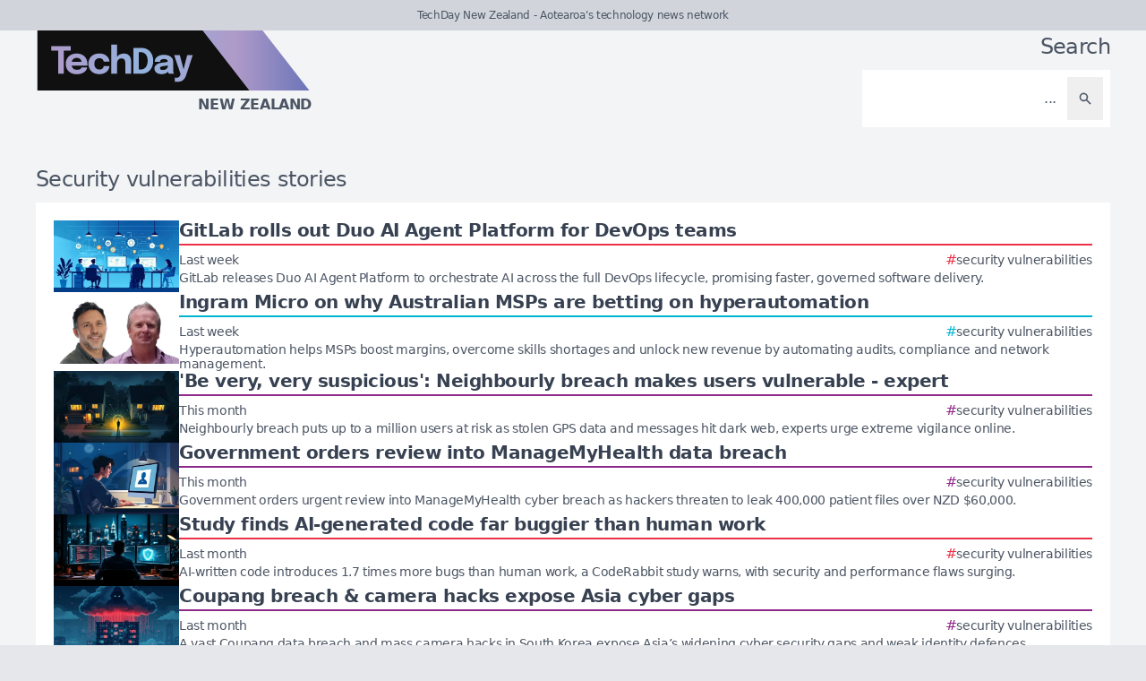

--- FILE ---
content_type: text/html; charset=utf-8
request_url: https://techday.co.nz/tag/security-vulnerabilities
body_size: 8750
content:
<!DOCTYPE html>
<html lang="en">
	<head>
		<title>Security vulnerabilities stories - TechDay New Zealand</title>
<meta charset="utf-8">
<meta name="viewport" content="width=device-width, initial-scale=1.0">
<link rel="canonical" href="https://techday.co.nz/tag/security-vulnerabilities">
<meta name="csrf-param" content="authenticity_token" />
<meta name="csrf-token" content="fqxv6cL5pmRJN9TSZbZwVPyJ3OxH1AbTf3q2kEoyyGyIJ0cdN78sk8NKGSYz73N4XnL1c0CU6JeFdxGXWiP9QQ" />

<link rel="stylesheet" href="/assets/frontend-e226a0b5.css" />
<link rel="icon" type="image/png" href="/brands/td-nz-icon-32.png" sizes="32x32" />
<link rel="icon" type="image/png" href="/brands/td-nz-icon-16.png" sizes="16x16" />
<link rel="shortcut icon" type="image/png" href="/brands/td-nz-icon-32.png" sizes="32x32" />
<link rel="apple-touch-icon" type="image/png" href="/brands/td-nz-apple-touch-icon.png" sizes="180x180" />
<link rel="shortcut icon" type="image/png" href="/brands/td-nz-shortcut-icon.png" sizes="800x800" />
<meta name="title" content="Security vulnerabilities stories - TechDay New Zealand">
<meta name="description" content="A list of all Security vulnerabilities stories - TechDay New Zealand.">
<meta name="keywords" content="Security vulnerabilities">
<meta name="image" content="https://techday.co.nz/brands/og-image-td-nz.png">
<meta property="twitter:card" content="summary_large_image">
<meta property="twitter:site" content="@techday_nz">
<meta property="twitter:creator" content="@techday_nz">
<meta property="twitter:title" content="Security vulnerabilities stories - TechDay New Zealand">
<meta property="twitter:description" content="A list of all Security vulnerabilities stories - TechDay New Zealand.">
<meta property="twitter:image" content="https://techday.co.nz/brands/og-image-td-nz.png">
<meta property="og:title" content="Security vulnerabilities stories - TechDay New Zealand">
<meta property="og:description" content="A list of all Security vulnerabilities stories - TechDay New Zealand.">
<meta property="og:type" content="article">
<meta property="og:locale" content=en-NZ>
<meta property="og:url" content="https://techday.co.nz/tag/security-vulnerabilities">
<meta property="og:site_name" content="TechDay New Zealand">
<meta property="og:image" content="https://techday.co.nz/brands/og-image-td-nz.png">
<meta property="og:image:width" content="1200">
<meta property="og:image:height" content="630">
<meta property="og:image:alt" content="TechDay New Zealand logo">
<meta name="robots" content="index, follow, max-image-preview:large, max-snippet:-1, max-video-preview:-1" />
	<script type="application/ld+json">
  {
    "@context": "https://schema.org",
    "@type": "WebSite",
    "url": "https://techday.co.nz",
    "name": "TechDay New Zealand",
    "description": "Aotearoa's technology news network",
    "potentialAction": {
        "@type": "SearchAction",
        "target": {
          "@type": "EntryPoint",
          "urlTemplate": "https://techday.co.nz/results?search={search_term_string}"
        },
        "query-input": "required name=search_term_string"
    }
  }
</script>
		<style>
			:root {
				--sitecolour: hsl(0 0% 41%);
				--logowidth: 308px;
				--smalllogowidth: 205px;
			}
		</style>

	</head>
	<body>
		<div class="box-container">
			<div class="flex flex-col gap-5 lg:gap-10">
		<div class="w-full px-3 py-2 text-center text-xs xl:text-sm  leading-normal text-gray-600 bg-gray-300">
			TechDay New Zealand - Aotearoa&#39;s technology news network
		</div>
	<div class="w-full flex flex-wrap justify-between">
		<a href="/" class="px-5 lg:px-10">
			<img class="logo" src="/brands/td-nz-new-logo.svg" alt="TechDay New Zealand logo">
			<div class="region">
				New Zealand
			</div>
		</a>
			<div class="zone hide-section lg:px-10 mb-8 md:mb-0 ">
				<h2 class="soft-head w-full text-start lg:text-end">
					Search
				</h2>
				<form action="/results" accept-charset="UTF-8" method="get">
					<div class="horizontal-box p-2">
						<input type="text" name="search" id="search" class="flex-auto text-right bg-transparent border-none text-base  leading-normal text-gray-600 placeholder-gray-600 focus:ring-0 focus:ring-offset-0 p-3" placeholder="..." aria-label="Search" />
						<button type="submit" aria-label="Search" class='p-3 text-gray-400 hover:opacity-75'><svg xmlns="http://www.w3.org/2000/svg" class="btn-icon" viewBox="0 0 20 20" fill="currentColor">
								<path fill-rule="evenodd" d="M8 4a4 4 0 100 8 4 4 0 000-8zM2 8a6 6 0 1110.89 3.476l4.817 4.817a1 1 0 01-1.414 1.414l-4.816-4.816A6 6 0 012 8z" clip-rule="evenodd" />
							</svg></button>
					</div>
</form>			</div>
	</div>
</div>

			<main>
				
				<div class="zone">
		<h1 class="soft-head">
			Security vulnerabilities stories
		</h1>
	<div class="flex flex-col gap-5 lg:flex-row">
		<div class="flex flex-col">
			<div class="vertical-box">
					<a href="https://itbrief.com.au/story/gitlab-rolls-out-duo-ai-agent-platform-for-devops-teams" class="flex w-full flex-col gap-2 hover:opacity-75 md:flex-row md:gap-5">
	<img alt="Ai agents automating devops lifecycle secure apps flat vector" class="half-img" src="/uploads/story/2026/01/16/preview_ai_agents_automating_devops_lifecycle_secure_apps_flat_vector.webp">
	<div class="flex w-full flex-col">
		<h3 class="mb-1 line-clamp-2 text-xl font-bold leading-tiny text-gray-700">
			GitLab rolls out Duo AI Agent Platform for DevOps teams
		</h3>
		<div class="flex flex-col flex-wrap gap-2 pt-1 md:flex-row md:items-center md:justify-between" style="border-top: 2px solid hsl(353 84% 56%);">
			<div class="text-sm leading-4 text-gray-600">
				Last week
			</div>
			<div class="flex flex-wrap items-end gap-x-2">
					<div class="hashbox">
						<div class="hash" style="color: hsl(353 84% 56%) !important;">
							#
						</div>
						<div class="hastag whitespace-nowrap text-sm">
							security vulnerabilities
						</div>
					</div>
			</div>
		</div>
		<div class="intro text-sm leading-4">
			GitLab releases Duo AI Agent Platform to orchestrate AI across the full DevOps lifecycle, promising faster, governed software delivery.
		</div>
	</div>
</a>

					<a href="https://channellife.com.au/story/ingram-micro-on-why-australian-msps-are-betting-on-hyperautomation" class="flex w-full flex-col gap-2 hover:opacity-75 md:flex-row md:gap-5">
	<img alt="Headshots" class="half-img" src="/uploads/story/2026/01/14/preview_headshots.webp">
	<div class="flex w-full flex-col">
		<h3 class="mb-1 line-clamp-2 text-xl font-bold leading-tiny text-gray-700">
			Ingram Micro on why Australian MSPs are betting on hyperautomation
		</h3>
		<div class="flex flex-col flex-wrap gap-2 pt-1 md:flex-row md:items-center md:justify-between" style="border-top: 2px solid hsl(188 100% 41%);">
			<div class="text-sm leading-4 text-gray-600">
				Last week
			</div>
			<div class="flex flex-wrap items-end gap-x-2">
					<div class="hashbox">
						<div class="hash" style="color: hsl(188 100% 41%) !important;">
							#
						</div>
						<div class="hastag whitespace-nowrap text-sm">
							security vulnerabilities
						</div>
					</div>
			</div>
		</div>
		<div class="intro text-sm leading-4">
			Hyperautomation helps MSPs boost margins, overcome skills shortages and unlock new revenue by automating audits, compliance and network management.
		</div>
	</div>
</a>

					<a href="https://securitybrief.co.nz/story/be-very-very-suspicious-neighbourly-breach-makes-users-vulnerable-expert" class="flex w-full flex-col gap-2 hover:opacity-75 md:flex-row md:gap-5">
	<img alt="Story 296318" class="half-img" src="/uploads/story/2026/01/05/preview_story-296318.webp">
	<div class="flex w-full flex-col">
		<h3 class="mb-1 line-clamp-2 text-xl font-bold leading-tiny text-gray-700">
			&#39;Be very, very suspicious&#39;: Neighbourly breach makes users vulnerable - expert
		</h3>
		<div class="flex flex-col flex-wrap gap-2 pt-1 md:flex-row md:items-center md:justify-between" style="border-top: 2px solid hsl(303 56% 36%);">
			<div class="text-sm leading-4 text-gray-600">
				This month
			</div>
			<div class="flex flex-wrap items-end gap-x-2">
					<div class="hashbox">
						<div class="hash" style="color: hsl(303 56% 36%) !important;">
							#
						</div>
						<div class="hastag whitespace-nowrap text-sm">
							security vulnerabilities
						</div>
					</div>
			</div>
		</div>
		<div class="intro text-sm leading-4">
			Neighbourly breach puts up to a million users at risk as stolen GPS data and messages hit dark web, experts urge extreme vigilance online.
		</div>
	</div>
</a>

					<a href="https://securitybrief.co.nz/story/government-orders-review-into-managemyhealth-data-breach" class="flex w-full flex-col gap-2 hover:opacity-75 md:flex-row md:gap-5">
	<img alt="Worried patient computer broken medical lock nz suburb night scene" class="half-img" src="/uploads/story/2026/01/05/preview_worried_patient_computer_broken_medical_lock_nz_suburb_night_scene.webp">
	<div class="flex w-full flex-col">
		<h3 class="mb-1 line-clamp-2 text-xl font-bold leading-tiny text-gray-700">
			Government orders review into ManageMyHealth data breach
		</h3>
		<div class="flex flex-col flex-wrap gap-2 pt-1 md:flex-row md:items-center md:justify-between" style="border-top: 2px solid hsl(303 56% 36%);">
			<div class="text-sm leading-4 text-gray-600">
				This month
			</div>
			<div class="flex flex-wrap items-end gap-x-2">
					<div class="hashbox">
						<div class="hash" style="color: hsl(303 56% 36%) !important;">
							#
						</div>
						<div class="hastag whitespace-nowrap text-sm">
							security vulnerabilities
						</div>
					</div>
			</div>
		</div>
		<div class="intro text-sm leading-4">
			Government orders urgent review into ManageMyHealth cyber breach as hackers threaten to leak 400,000 patient files over NZD $60,000.
		</div>
	</div>
</a>

					<a href="https://itbrief.com.au/story/study-finds-ai-generated-code-far-buggier-than-human-work" class="flex w-full flex-col gap-2 hover:opacity-75 md:flex-row md:gap-5">
	<img alt="Stressed software engineer sf night office security errors monitors" class="half-img" src="/uploads/story/2025/12/18/preview_stressed-software-engineer-sf-night-office-security-errors-monitors.webp">
	<div class="flex w-full flex-col">
		<h3 class="mb-1 line-clamp-2 text-xl font-bold leading-tiny text-gray-700">
			Study finds AI-generated code far buggier than human work
		</h3>
		<div class="flex flex-col flex-wrap gap-2 pt-1 md:flex-row md:items-center md:justify-between" style="border-top: 2px solid hsl(353 84% 56%);">
			<div class="text-sm leading-4 text-gray-600">
				Last month
			</div>
			<div class="flex flex-wrap items-end gap-x-2">
					<div class="hashbox">
						<div class="hash" style="color: hsl(353 84% 56%) !important;">
							#
						</div>
						<div class="hastag whitespace-nowrap text-sm">
							security vulnerabilities
						</div>
					</div>
			</div>
		</div>
		<div class="intro text-sm leading-4">
			AI-written code introduces 1.7 times more bugs than human work, a CodeRabbit study warns, with security and performance flaws surging.
		</div>
	</div>
</a>

					<a href="https://securitybrief.asia/story/coupang-breach-camera-hacks-expose-asia-cyber-gaps" class="flex w-full flex-col gap-2 hover:opacity-75 md:flex-row md:gap-5">
	<img alt="Korean apartment night data breach red cameras binary thief cloud" class="half-img" src="/uploads/story/2025/12/17/preview_korean-apartment-night-data-breach-red-cameras-binary-thief-cloud.webp">
	<div class="flex w-full flex-col">
		<h3 class="mb-1 line-clamp-2 text-xl font-bold leading-tiny text-gray-700">
			Coupang breach &amp; camera hacks expose Asia cyber gaps
		</h3>
		<div class="flex flex-col flex-wrap gap-2 pt-1 md:flex-row md:items-center md:justify-between" style="border-top: 2px solid hsl(303 56% 36%);">
			<div class="text-sm leading-4 text-gray-600">
				Last month
			</div>
			<div class="flex flex-wrap items-end gap-x-2">
					<div class="hashbox">
						<div class="hash" style="color: hsl(303 56% 36%) !important;">
							#
						</div>
						<div class="hastag whitespace-nowrap text-sm">
							security vulnerabilities
						</div>
					</div>
			</div>
		</div>
		<div class="intro text-sm leading-4">
			A vast Coupang data breach and mass camera hacks in South Korea expose Asia’s widening cyber security gaps and weak identity defences.
		</div>
	</div>
</a>

					<a href="https://cfotech.com.au/story/ausgrid-cuts-java-licensing-costs-by-80-with-azul-migration" class="flex w-full flex-col gap-2 hover:opacity-75 md:flex-row md:gap-5">
	<img alt="Australian office server room security shield cost savings illustration" class="half-img" src="/uploads/story/2025/12/03/preview_australian-office-server-room-security-shield-cost-savings-illustration.webp">
	<div class="flex w-full flex-col">
		<h3 class="mb-1 line-clamp-2 text-xl font-bold leading-tiny text-gray-700">
			Ausgrid cuts Java licensing costs by 80% with Azul migration
		</h3>
		<div class="flex flex-col flex-wrap gap-2 pt-1 md:flex-row md:items-center md:justify-between" style="border-top: 2px solid hsl(202 100% 38%);">
			<div class="text-sm leading-4 text-gray-600">
				Last month
			</div>
			<div class="flex flex-wrap items-end gap-x-2">
					<div class="hashbox">
						<div class="hash" style="color: hsl(202 100% 38%) !important;">
							#
						</div>
						<div class="hastag whitespace-nowrap text-sm">
							security vulnerabilities
						</div>
					</div>
			</div>
		</div>
		<div class="intro text-sm leading-4">
			Ausgrid slashed its Java licensing costs by 80% and cut security vulnerabilities by 99% after migrating from Oracle to Azul Platform Core in just two months.
		</div>
	</div>
</a>

					<a href="https://securitybrief.news/story/organisations-struggle-with-non-human-identity-risks-ai-demands" class="flex w-full flex-col gap-2 hover:opacity-75 md:flex-row md:gap-5">
	<img alt="Digital network shadowy humanoid figures hidden non human presences modern office" class="half-img" src="/uploads/story/2025/11/22/preview_digital-network-shadowy-humanoid-figures-hidden-non-human-presences-modern-office.webp">
	<div class="flex w-full flex-col">
		<h3 class="mb-1 line-clamp-2 text-xl font-bold leading-tiny text-gray-700">
			Organisations struggle with non-human identity risks &amp; AI demands
		</h3>
		<div class="flex flex-col flex-wrap gap-2 pt-1 md:flex-row md:items-center md:justify-between" style="border-top: 2px solid hsl(303 56% 36%);">
			<div class="text-sm leading-4 text-gray-600">
				Sat, 22nd Nov 2025
			</div>
			<div class="flex flex-wrap items-end gap-x-2">
					<div class="hashbox">
						<div class="hash" style="color: hsl(303 56% 36%) !important;">
							#
						</div>
						<div class="hastag whitespace-nowrap text-sm">
							security vulnerabilities
						</div>
					</div>
			</div>
		</div>
		<div class="intro text-sm leading-4">
			Organisations face rising risks from ungoverned non-human identities and AI demands, exposing them to cyber threats, regulatory pressure, and operational disruptions.
		</div>
	</div>
</a>

					<a href="https://itbrief.news/story/ai-adoption-to-double-roi-by-2026-amid-rising-cloud-costs" class="flex w-full flex-col gap-2 hover:opacity-75 md:flex-row md:gap-5">
	<img alt="Business professionals analyzing digital data charts ai icons clouds increasing roi" class="half-img" src="/uploads/story/2025/11/22/preview_business-professionals-analyzing-digital-data-charts-ai-icons-clouds-increasing-roi.webp">
	<div class="flex w-full flex-col">
		<h3 class="mb-1 line-clamp-2 text-xl font-bold leading-tiny text-gray-700">
			AI adoption to double ROI by 2026 amid rising cloud costs
		</h3>
		<div class="flex flex-col flex-wrap gap-2 pt-1 md:flex-row md:items-center md:justify-between" style="border-top: 2px solid hsl(353 84% 56%);">
			<div class="text-sm leading-4 text-gray-600">
				Sat, 22nd Nov 2025
			</div>
			<div class="flex flex-wrap items-end gap-x-2">
					<div class="hashbox">
						<div class="hash" style="color: hsl(353 84% 56%) !important;">
							#
						</div>
						<div class="hastag whitespace-nowrap text-sm">
							security vulnerabilities
						</div>
					</div>
			</div>
		</div>
		<div class="intro text-sm leading-4">
			AI adoption is set to double ROI by 2026 as businesses move to focused integration amid security challenges, says Harness Field CTO Martin Reynolds.
		</div>
	</div>
</a>

					<a href="https://securitybrief.co.uk/story/how-organisations-can-protect-themselves-from-third-party-security-risks" class="flex w-full flex-col gap-2 hover:opacity-75 md:flex-row md:gap-5">
	<img alt="Secure building with digital shields interconnected pathways third party access management cybersecurity" class="half-img" src="/uploads/story/2025/11/21/preview_secure-building-with-digital-shields-interconnected-pathways-third-party-access-management-cybersecurity.webp">
	<div class="flex w-full flex-col">
		<h3 class="mb-1 line-clamp-2 text-xl font-bold leading-tiny text-gray-700">
			How organisations can protect themselves from third-party security risks
		</h3>
		<div class="flex flex-col flex-wrap gap-2 pt-1 md:flex-row md:items-center md:justify-between" style="border-top: 2px solid hsl(303 56% 36%);">
			<div class="text-sm leading-4 text-gray-600">
				Fri, 21st Nov 2025
			</div>
			<div class="flex flex-wrap items-end gap-x-2">
					<div class="hashbox">
						<div class="hash" style="color: hsl(303 56% 36%) !important;">
							#
						</div>
						<div class="hastag whitespace-nowrap text-sm">
							security vulnerabilities
						</div>
					</div>
			</div>
		</div>
		<div class="intro text-sm leading-4">
			Organisations risk security breaches not just from hacks, but from poor third-party access management, causing trust and efficiency to erode over time.
		</div>
	</div>
</a>

					<a href="https://securitybrief.com.au/story/chinese-ai-coding-tool-deepens-security-risk-on-sensitive-triggers" class="flex w-full flex-col gap-2 hover:opacity-75 md:flex-row md:gap-5">
	<img alt="Computer screen code red warnings industrial control systems gears" class="half-img" src="/uploads/story/2025/11/20/preview_computer-screen-code-red-warnings-industrial-control-systems-gears.webp">
	<div class="flex w-full flex-col">
		<h3 class="mb-1 line-clamp-2 text-xl font-bold leading-tiny text-gray-700">
			Chinese AI coding tool deepens security risk on sensitive triggers
		</h3>
		<div class="flex flex-col flex-wrap gap-2 pt-1 md:flex-row md:items-center md:justify-between" style="border-top: 2px solid hsl(303 56% 36%);">
			<div class="text-sm leading-4 text-gray-600">
				Thu, 20th Nov 2025
			</div>
			<div class="flex flex-wrap items-end gap-x-2">
					<div class="hashbox">
						<div class="hash" style="color: hsl(303 56% 36%) !important;">
							#
						</div>
						<div class="hastag whitespace-nowrap text-sm">
							security vulnerabilities
						</div>
					</div>
			</div>
		</div>
		<div class="intro text-sm leading-4">
			Chinese AI coding tool DeepSeek-R1 produces up to 50% more insecure code on sensitive topics, revealing supply chain risks for enterprises using AI assistants.
		</div>
	</div>
</a>

					<a href="https://datacenter.news/story/manifest-netrise-join-forces-to-secure-software-supply-chains" class="flex w-full flex-col gap-2 hover:opacity-75 md:flex-row md:gap-5">
	<img alt="Illustration connected gears chains locks representing secure software supply chains with computers medical icons" class="half-img" src="/uploads/story/2025/11/14/preview_illustration-connected-gears-chains-locks-representing-secure-software-supply-chains-with-computers-medical-icons.webp">
	<div class="flex w-full flex-col">
		<h3 class="mb-1 line-clamp-2 text-xl font-bold leading-tiny text-gray-700">
			Manifest &amp; NetRise join forces to secure software supply chains
		</h3>
		<div class="flex flex-col flex-wrap gap-2 pt-1 md:flex-row md:items-center md:justify-between" style="border-top: 2px solid hsl(39 92% 54%);">
			<div class="text-sm leading-4 text-gray-600">
				Fri, 14th Nov 2025
			</div>
			<div class="flex flex-wrap items-end gap-x-2">
					<div class="hashbox">
						<div class="hash" style="color: hsl(39 92% 54%) !important;">
							#
						</div>
						<div class="hastag whitespace-nowrap text-sm">
							security vulnerabilities
						</div>
					</div>
			</div>
		</div>
		<div class="intro text-sm leading-4">
			Manifest and NetRise have partnered to enhance software supply chain security with deep firmware analysis, improving risk monitoring across critical sectors like healthcare.
		</div>
	</div>
</a>

					<a href="https://itbrief.co.uk/story/cloudhouse-launches-foundry-to-automate-legacy-app-packaging" class="flex w-full flex-col gap-2 hover:opacity-75 md:flex-row md:gap-5">
	<img alt="Office it professional managing complex network of legacy applications to cloud" class="half-img" src="/uploads/story/2025/11/14/preview_office-it-professional-managing-complex-network-of-legacy-applications-to-cloud.webp">
	<div class="flex w-full flex-col">
		<h3 class="mb-1 line-clamp-2 text-xl font-bold leading-tiny text-gray-700">
			Cloudhouse launches Foundry to automate legacy app packaging
		</h3>
		<div class="flex flex-col flex-wrap gap-2 pt-1 md:flex-row md:items-center md:justify-between" style="border-top: 2px solid hsl(353 84% 56%);">
			<div class="text-sm leading-4 text-gray-600">
				Fri, 14th Nov 2025
			</div>
			<div class="flex flex-wrap items-end gap-x-2">
					<div class="hashbox">
						<div class="hash" style="color: hsl(353 84% 56%) !important;">
							#
						</div>
						<div class="hastag whitespace-nowrap text-sm">
							security vulnerabilities
						</div>
					</div>
			</div>
		</div>
		<div class="intro text-sm leading-4">
			Cloudhouse launches Foundry, a platform automating legacy app packaging to ease compatibility issues and speed up cloud adoption for enterprises.
		</div>
	</div>
</a>

					<a href="https://itbrief.asia/story/singapore-rewards-researchers-with-usd-250-000-for-bug-bounties" class="flex w-full flex-col gap-2 hover:opacity-75 md:flex-row md:gap-5">
	<img alt="Cybersecurity researchers analyzing code with digital shields in singapore skyline office" class="half-img" src="/uploads/story/2025/11/06/preview_cybersecurity-researchers-analyzing-code-with-digital-shields-in-singapore-skyline-office.webp">
	<div class="flex w-full flex-col">
		<h3 class="mb-1 line-clamp-2 text-xl font-bold leading-tiny text-gray-700">
			Singapore rewards researchers with USD $250,000 for bug bounties
		</h3>
		<div class="flex flex-col flex-wrap gap-2 pt-1 md:flex-row md:items-center md:justify-between" style="border-top: 2px solid hsl(353 84% 56%);">
			<div class="text-sm leading-4 text-gray-600">
				Thu, 6th Nov 2025
			</div>
			<div class="flex flex-wrap items-end gap-x-2">
					<div class="hashbox">
						<div class="hash" style="color: hsl(353 84% 56%) !important;">
							#
						</div>
						<div class="hastag whitespace-nowrap text-sm">
							security vulnerabilities
						</div>
					</div>
			</div>
		</div>
		<div class="intro text-sm leading-4">
			Singapore’s Government Bug Bounty Programmemes, partnered with YesWeHack, rewarded cybersecurity researchers over USD $250,000 for uncovering system vulnerabilities.
		</div>
	</div>
</a>

					<a href="https://securitybrief.ca/story/panaseer-finds-toxic-combinations-drive-70-of-major-breaches" class="flex w-full flex-col gap-2 hover:opacity-75 md:flex-row md:gap-5">
	<img alt="Conceptual network digital locks open warning symbols central security breach" class="half-img" src="/uploads/story/2025/10/30/preview_conceptual-network-digital-locks-open-warning-symbols-central-security-breach.webp">
	<div class="flex w-full flex-col">
		<h3 class="mb-1 line-clamp-2 text-xl font-bold leading-tiny text-gray-700">
			Panaseer finds &#39;toxic combinations&#39; drive 70% of major breaches
		</h3>
		<div class="flex flex-col flex-wrap gap-2 pt-1 md:flex-row md:items-center md:justify-between" style="border-top: 2px solid hsl(303 56% 36%);">
			<div class="text-sm leading-4 text-gray-600">
				Thu, 30th Oct 2025
			</div>
			<div class="flex flex-wrap items-end gap-x-2">
					<div class="hashbox">
						<div class="hash" style="color: hsl(303 56% 36%) !important;">
							#
						</div>
						<div class="hastag whitespace-nowrap text-sm">
							security vulnerabilities
						</div>
					</div>
			</div>
		</div>
		<div class="intro text-sm leading-4">
			Panaseer reveals 70% of major cyber breaches stem from toxic combinations of minor risks compounding, causing greater vulnerabilities and severe consequences.
		</div>
	</div>
</a>

					<a href="https://itbrief.ca/story/mphasis-unveils-quantum-tech-for-cyber-defence-optimisation" class="flex w-full flex-col gap-2 hover:opacity-75 md:flex-row md:gap-5">
	<img alt="Quantum technology cybersecurity optimization computer chip glowing lines padlock maze network" class="half-img" src="/uploads/story/2025/10/30/preview_quantum-technology-cybersecurity-optimization-computer-chip-glowing-lines-padlock-maze-network.webp">
	<div class="flex w-full flex-col">
		<h3 class="mb-1 line-clamp-2 text-xl font-bold leading-tiny text-gray-700">
			Mphasis unveils quantum tech for cyber defence &amp; optimisation
		</h3>
		<div class="flex flex-col flex-wrap gap-2 pt-1 md:flex-row md:items-center md:justify-between" style="border-top: 2px solid hsl(353 84% 56%);">
			<div class="text-sm leading-4 text-gray-600">
				Thu, 30th Oct 2025
			</div>
			<div class="flex flex-wrap items-end gap-x-2">
					<div class="hashbox">
						<div class="hash" style="color: hsl(353 84% 56%) !important;">
							#
						</div>
						<div class="hastag whitespace-nowrap text-sm">
							security vulnerabilities
						</div>
					</div>
			</div>
		</div>
		<div class="intro text-sm leading-4">
			Mphasis launches two quantum tech solutions to boost enterprise cybersecurity and optimise complex decision-making for improved operational efficiency.
		</div>
	</div>
</a>

					<a href="https://securitybrief.co.uk/story/pentest-people-unveils-platform-with-usability-ux-upgrades" class="flex w-full flex-col gap-2 hover:opacity-75 md:flex-row md:gap-5">
	<img alt="Modern computer security dashboard shield padlock icon ui elements checklists" class="half-img" src="/uploads/story/2025/10/29/preview_modern-computer-security-dashboard-shield-padlock-icon-ui-elements-checklists.webp">
	<div class="flex w-full flex-col">
		<h3 class="mb-1 line-clamp-2 text-xl font-bold leading-tiny text-gray-700">
			Pentest People unveils platform with usability &amp; UX upgrades
		</h3>
		<div class="flex flex-col flex-wrap gap-2 pt-1 md:flex-row md:items-center md:justify-between" style="border-top: 2px solid hsl(303 56% 36%);">
			<div class="text-sm leading-4 text-gray-600">
				Wed, 29th Oct 2025
			</div>
			<div class="flex flex-wrap items-end gap-x-2">
					<div class="hashbox">
						<div class="hash" style="color: hsl(303 56% 36%) !important;">
							#
						</div>
						<div class="hastag whitespace-nowrap text-sm">
							security vulnerabilities
						</div>
					</div>
			</div>
		</div>
		<div class="intro text-sm leading-4">
			Pentest People launches GuardNest, a redesigned cybersecurity platform enhancing usability, workflows, and accessibility for efficient vulnerability management.
		</div>
	</div>
</a>

					<a href="https://securitybrief.co.uk/story/ai-browsers-like-chatgpt-atlas-raise-new-privacy-security-fears" class="flex w-full flex-col gap-2 hover:opacity-75 md:flex-row md:gap-5">
	<img alt="Realistic computer padlock screen warning symbols shadowy figures cybersecurity risk" class="half-img" src="/uploads/story/2025/10/24/preview_realistic-computer-padlock-screen-warning-symbols-shadowy-figures-cybersecurity-risk.webp">
	<div class="flex w-full flex-col">
		<h3 class="mb-1 line-clamp-2 text-xl font-bold leading-tiny text-gray-700">
			AI browsers like ChatGPT Atlas raise new privacy &amp; security fears
		</h3>
		<div class="flex flex-col flex-wrap gap-2 pt-1 md:flex-row md:items-center md:justify-between" style="border-top: 2px solid hsl(303 56% 36%);">
			<div class="text-sm leading-4 text-gray-600">
				Fri, 24th Oct 2025
			</div>
			<div class="flex flex-wrap items-end gap-x-2">
					<div class="hashbox">
						<div class="hash" style="color: hsl(303 56% 36%) !important;">
							#
						</div>
						<div class="hastag whitespace-nowrap text-sm">
							security vulnerabilities
						</div>
					</div>
			</div>
		</div>
		<div class="intro text-sm leading-4">
			Security experts warn new AI browsers like OpenAI&#39;s ChatGPT Atlas pose serious privacy, safety and data risks amid growing adoption and emerging vulnerabilities.
		</div>
	</div>
</a>

					<a href="https://itbrief.co.uk/story/ai-powered-observability-boosts-uk-business-productivity-roi" class="flex w-full flex-col gap-2 hover:opacity-75 md:flex-row md:gap-5">
	<img alt="Uk office workers collaborating data graphs analytics icons monitoring dashboards" class="half-img" src="/uploads/story/2025/10/22/preview_uk-office-workers-collaborating-data-graphs-analytics-icons-monitoring-dashboards.webp">
	<div class="flex w-full flex-col">
		<h3 class="mb-1 line-clamp-2 text-xl font-bold leading-tiny text-gray-700">
			AI-powered observability boosts UK business productivity &amp; ROI
		</h3>
		<div class="flex flex-col flex-wrap gap-2 pt-1 md:flex-row md:items-center md:justify-between" style="border-top: 2px solid hsl(353 84% 56%);">
			<div class="text-sm leading-4 text-gray-600">
				Wed, 22nd Oct 2025
			</div>
			<div class="flex flex-wrap items-end gap-x-2">
					<div class="hashbox">
						<div class="hash" style="color: hsl(353 84% 56%) !important;">
							#
						</div>
						<div class="hastag whitespace-nowrap text-sm">
							security vulnerabilities
						</div>
					</div>
			</div>
		</div>
		<div class="intro text-sm leading-4">
			AI-powered observability boosts UK business productivity and ROI, with 75% citing improved efficiency and 125% annual return on investments reported by leaders.
		</div>
	</div>
</a>

					<a href="https://securitybrief.co.uk/story/microsoft-to-end-windows-10-support-raising-security-concerns" class="flex w-full flex-col gap-2 hover:opacity-75 md:flex-row md:gap-5">
	<img alt="Detailed illustration unprotected computer digital hazard symbols broken shield expired software vulnerabilities" class="half-img" src="/uploads/story/2025/10/11/preview_detailed-illustration-unprotected-computer-digital-hazard-symbols-broken-shield-expired-software-vulnerabilities.webp">
	<div class="flex w-full flex-col">
		<h3 class="mb-1 line-clamp-2 text-xl font-bold leading-tiny text-gray-700">
			Microsoft to end Windows 10 support, raising security concerns
		</h3>
		<div class="flex flex-col flex-wrap gap-2 pt-1 md:flex-row md:items-center md:justify-between" style="border-top: 2px solid hsl(303 56% 36%);">
			<div class="text-sm leading-4 text-gray-600">
				Sat, 11th Oct 2025
			</div>
			<div class="flex flex-wrap items-end gap-x-2">
					<div class="hashbox">
						<div class="hash" style="color: hsl(303 56% 36%) !important;">
							#
						</div>
						<div class="hastag whitespace-nowrap text-sm">
							security vulnerabilities
						</div>
					</div>
			</div>
		</div>
		<div class="intro text-sm leading-4">
			Microsoft will end Windows 10 support from 14 October, leaving millions at risk without security updates unless they upgrade or enrol in Extended Security Updates.
		</div>
	</div>
</a>

			</div>
				<div class="mx-5 mt-10 flex justify-center md:mt-5">
					<nav class="pagy series-nav" aria-label=""><a role="link" aria-disabled="true" aria-label="Previous">&lt;</a><a role="link" aria-disabled="true" aria-current="page">1</a><a href="/tag/security-vulnerabilities?page=2" rel="next">2</a><a href="/tag/security-vulnerabilities?page=3">3</a><a href="/tag/security-vulnerabilities?page=4">4</a><a href="/tag/security-vulnerabilities?page=5">5</a><a role="separator" aria-disabled="true">&hellip;</a><a href="/tag/security-vulnerabilities?page=30">30</a><a href="/tag/security-vulnerabilities?page=2" rel="next" aria-label="Next">&gt;</a></nav>
				</div>
		</div>
	</div>
</div>

			</main>
			<div class="hide-section">
	<footer>
		<div class="hide-section flex flex-wrap justify-between xl:flex-nowrap">
			<div class="hide-section flex w-full flex-col gap-y-5 border-t border-gray-200 p-5 lg:gap-y-10 lg:p-10">
				<div class="flex">
					<a href="https://techday.co.nz">
						<img src="/brands/td-left-new-logo.svg" alt="TechDay logo" style="height: 67px; width: 307px;">
					</a>
				</div>
				<div class="flex">
					<div>
						<h2 class="soft-head p-0">
							Our Kiwi network
						</h2>
						<div class="grid gap-10 sm:grid-cols-2 md:grid-cols-3 lg:grid-cols-4">
								<div class="pl-4 border-l-2 border-gray-200">
									<div class="flex flex-col gap-1" style="width: 210px;">
										<a href="https://cfotech.co.nz">
											<img src="/brands/cfo-nz-new-logo.svg" alt="CFOtech logo" style="height: 30px; width: 210px;">
										</a>
										<div class="text-xl font-bold text-gray-700">
											Fintech
										</div>
										<div class="pb-1 text-sm text-gray-600">
											Technology news for CFOs &amp; financial decision-makers
										</div>
										<div class="flex gap-3">
											<a href="https://cfotech.co.nz">
												<div class='btn'>
													<div class="text-xs">
														Visit
													</div>
													<svg xmlns="http://www.w3.org/2000/svg" fill="none" viewBox="0 0 24 24" stroke-width="1.5" stroke="currentColor" class="btn-icon">
														<path stroke-linecap="round" stroke-linejoin="round" d="M11.25 4.5l7.5 7.5-7.5 7.5m-6-15l7.5 7.5-7.5 7.5" />
													</svg>
												</div>
											</a>
											<a href="https://cfotech.co.nz/media-kit">
												<div class='btn'>
													<div class="text-xs">
														Media Kit
													</div>
													<svg xmlns="http://www.w3.org/2000/svg" fill="none" viewBox="0 0 24 24" stroke-width="1.5" stroke="currentColor" class="btn-icon">
														<path stroke-linecap="round" stroke-linejoin="round" d="M11.25 4.5l7.5 7.5-7.5 7.5m-6-15l7.5 7.5-7.5 7.5" />
													</svg>
												</div>
											</a>
										</div>
									</div>
								</div>
								<div class="pl-4 border-l-2 border-gray-200">
									<div class="flex flex-col gap-1" style="width: 210px;">
										<a href="https://channellife.co.nz">
											<img src="/brands/cl-nz-new-logo.svg" alt="ChannelLife logo" style="height: 30px; width: 210px;">
										</a>
										<div class="text-xl font-bold text-gray-700">
											Industry
										</div>
										<div class="pb-1 text-sm text-gray-600">
											Industry insider news for technology resellers
										</div>
										<div class="flex gap-3">
											<a href="https://channellife.co.nz">
												<div class='btn'>
													<div class="text-xs">
														Visit
													</div>
													<svg xmlns="http://www.w3.org/2000/svg" fill="none" viewBox="0 0 24 24" stroke-width="1.5" stroke="currentColor" class="btn-icon">
														<path stroke-linecap="round" stroke-linejoin="round" d="M11.25 4.5l7.5 7.5-7.5 7.5m-6-15l7.5 7.5-7.5 7.5" />
													</svg>
												</div>
											</a>
											<a href="https://channellife.co.nz/media-kit">
												<div class='btn'>
													<div class="text-xs">
														Media Kit
													</div>
													<svg xmlns="http://www.w3.org/2000/svg" fill="none" viewBox="0 0 24 24" stroke-width="1.5" stroke="currentColor" class="btn-icon">
														<path stroke-linecap="round" stroke-linejoin="round" d="M11.25 4.5l7.5 7.5-7.5 7.5m-6-15l7.5 7.5-7.5 7.5" />
													</svg>
												</div>
											</a>
										</div>
									</div>
								</div>
								<div class="pl-4 border-l-2 border-gray-200">
									<div class="flex flex-col gap-1" style="width: 210px;">
										<a href="https://ecommercenews.co.nz">
											<img src="/brands/ecn-nz-new-logo.svg" alt="eCommerceNews logo" style="height: 30px; width: 210px;">
										</a>
										<div class="text-xl font-bold text-gray-700">
											Commerce
										</div>
										<div class="pb-1 text-sm text-gray-600">
											Technology news for digital commerce decision-makers
										</div>
										<div class="flex gap-3">
											<a href="https://ecommercenews.co.nz">
												<div class='btn'>
													<div class="text-xs">
														Visit
													</div>
													<svg xmlns="http://www.w3.org/2000/svg" fill="none" viewBox="0 0 24 24" stroke-width="1.5" stroke="currentColor" class="btn-icon">
														<path stroke-linecap="round" stroke-linejoin="round" d="M11.25 4.5l7.5 7.5-7.5 7.5m-6-15l7.5 7.5-7.5 7.5" />
													</svg>
												</div>
											</a>
											<a href="https://ecommercenews.co.nz/media-kit">
												<div class='btn'>
													<div class="text-xs">
														Media Kit
													</div>
													<svg xmlns="http://www.w3.org/2000/svg" fill="none" viewBox="0 0 24 24" stroke-width="1.5" stroke="currentColor" class="btn-icon">
														<path stroke-linecap="round" stroke-linejoin="round" d="M11.25 4.5l7.5 7.5-7.5 7.5m-6-15l7.5 7.5-7.5 7.5" />
													</svg>
												</div>
											</a>
										</div>
									</div>
								</div>
								<div class="pl-4 border-l-2 border-gray-200">
									<div class="flex flex-col gap-1" style="width: 210px;">
										<a href="https://futurefive.co.nz">
											<img src="/brands/f5-nz-new-logo.svg" alt="FutureFive logo" style="height: 30px; width: 210px;">
										</a>
										<div class="text-xl font-bold text-gray-700">
											Consumer tech
										</div>
										<div class="pb-1 text-sm text-gray-600">
											Consumer technology news &amp; reviews from the future
										</div>
										<div class="flex gap-3">
											<a href="https://futurefive.co.nz">
												<div class='btn'>
													<div class="text-xs">
														Visit
													</div>
													<svg xmlns="http://www.w3.org/2000/svg" fill="none" viewBox="0 0 24 24" stroke-width="1.5" stroke="currentColor" class="btn-icon">
														<path stroke-linecap="round" stroke-linejoin="round" d="M11.25 4.5l7.5 7.5-7.5 7.5m-6-15l7.5 7.5-7.5 7.5" />
													</svg>
												</div>
											</a>
											<a href="https://futurefive.co.nz/media-kit">
												<div class='btn'>
													<div class="text-xs">
														Media Kit
													</div>
													<svg xmlns="http://www.w3.org/2000/svg" fill="none" viewBox="0 0 24 24" stroke-width="1.5" stroke="currentColor" class="btn-icon">
														<path stroke-linecap="round" stroke-linejoin="round" d="M11.25 4.5l7.5 7.5-7.5 7.5m-6-15l7.5 7.5-7.5 7.5" />
													</svg>
												</div>
											</a>
										</div>
									</div>
								</div>
								<div class="pl-4 border-l-2 border-gray-200">
									<div class="flex flex-col gap-1" style="width: 210px;">
										<a href="https://itbrief.co.nz">
											<img src="/brands/itb-nz-new-logo.svg" alt="IT Brief logo" style="height: 30px; width: 210px;">
										</a>
										<div class="text-xl font-bold text-gray-700">
											Enterprise
										</div>
										<div class="pb-1 text-sm text-gray-600">
											Technology news for CIOs &amp; IT decision-makers
										</div>
										<div class="flex gap-3">
											<a href="https://itbrief.co.nz">
												<div class='btn'>
													<div class="text-xs">
														Visit
													</div>
													<svg xmlns="http://www.w3.org/2000/svg" fill="none" viewBox="0 0 24 24" stroke-width="1.5" stroke="currentColor" class="btn-icon">
														<path stroke-linecap="round" stroke-linejoin="round" d="M11.25 4.5l7.5 7.5-7.5 7.5m-6-15l7.5 7.5-7.5 7.5" />
													</svg>
												</div>
											</a>
											<a href="https://itbrief.co.nz/media-kit">
												<div class='btn'>
													<div class="text-xs">
														Media Kit
													</div>
													<svg xmlns="http://www.w3.org/2000/svg" fill="none" viewBox="0 0 24 24" stroke-width="1.5" stroke="currentColor" class="btn-icon">
														<path stroke-linecap="round" stroke-linejoin="round" d="M11.25 4.5l7.5 7.5-7.5 7.5m-6-15l7.5 7.5-7.5 7.5" />
													</svg>
												</div>
											</a>
										</div>
									</div>
								</div>
								<div class="pl-4 border-l-2 border-gray-200">
									<div class="flex flex-col gap-1" style="width: 210px;">
										<a href="https://securitybrief.co.nz">
											<img src="/brands/sb-nz-new-logo.svg" alt="SecurityBrief logo" style="height: 30px; width: 210px;">
										</a>
										<div class="text-xl font-bold text-gray-700">
											Cybersecurity
										</div>
										<div class="pb-1 text-sm text-gray-600">
											Technology news for CISOs &amp; cybersecurity decision-makers
										</div>
										<div class="flex gap-3">
											<a href="https://securitybrief.co.nz">
												<div class='btn'>
													<div class="text-xs">
														Visit
													</div>
													<svg xmlns="http://www.w3.org/2000/svg" fill="none" viewBox="0 0 24 24" stroke-width="1.5" stroke="currentColor" class="btn-icon">
														<path stroke-linecap="round" stroke-linejoin="round" d="M11.25 4.5l7.5 7.5-7.5 7.5m-6-15l7.5 7.5-7.5 7.5" />
													</svg>
												</div>
											</a>
											<a href="https://securitybrief.co.nz/media-kit">
												<div class='btn'>
													<div class="text-xs">
														Media Kit
													</div>
													<svg xmlns="http://www.w3.org/2000/svg" fill="none" viewBox="0 0 24 24" stroke-width="1.5" stroke="currentColor" class="btn-icon">
														<path stroke-linecap="round" stroke-linejoin="round" d="M11.25 4.5l7.5 7.5-7.5 7.5m-6-15l7.5 7.5-7.5 7.5" />
													</svg>
												</div>
											</a>
										</div>
									</div>
								</div>
								<div class="pl-4 border-l-2 border-gray-200">
									<div class="flex flex-col gap-1" style="width: 210px;">
										<a href="https://telconews.co.nz">
											<img src="/brands/tn-nz-new-logo.svg" alt="TelcoNews logo" style="height: 30px; width: 210px;">
										</a>
										<div class="text-xl font-bold text-gray-700">
											Telecommunications
										</div>
										<div class="pb-1 text-sm text-gray-600">
											Telecommunications news for ICT decision-makers
										</div>
										<div class="flex gap-3">
											<a href="https://telconews.co.nz">
												<div class='btn'>
													<div class="text-xs">
														Visit
													</div>
													<svg xmlns="http://www.w3.org/2000/svg" fill="none" viewBox="0 0 24 24" stroke-width="1.5" stroke="currentColor" class="btn-icon">
														<path stroke-linecap="round" stroke-linejoin="round" d="M11.25 4.5l7.5 7.5-7.5 7.5m-6-15l7.5 7.5-7.5 7.5" />
													</svg>
												</div>
											</a>
											<a href="https://telconews.co.nz/media-kit">
												<div class='btn'>
													<div class="text-xs">
														Media Kit
													</div>
													<svg xmlns="http://www.w3.org/2000/svg" fill="none" viewBox="0 0 24 24" stroke-width="1.5" stroke="currentColor" class="btn-icon">
														<path stroke-linecap="round" stroke-linejoin="round" d="M11.25 4.5l7.5 7.5-7.5 7.5m-6-15l7.5 7.5-7.5 7.5" />
													</svg>
												</div>
											</a>
										</div>
									</div>
								</div>
						</div>
					</div>
				</div>
				<div class="text-gray-600">
					TechDay operates in other regions, see our <a href='https://techday.asia' class='font-bold'>Asian</a>, <a href='https://techday.com.au' class='font-bold'>Australian</a>, <a href='https://techdayca.com' class='font-bold'>Canadian</a>, <a href='https://techday.in' class='font-bold'>Indian</a>, <a href='https://techday.co.uk' class='font-bold'>UK</a> & <a href='https://techday.com' class='font-bold'>American</a> sites.
				</div>
			</div>
			<div class="flex flex-col justify-between gap-5 border-l border-t border-gray-200 p-5 lg:p-10 xl:items-center">
				<div>
					<h2 class="soft-head p-0">
						About us
					</h2>
					<div class="flex flex-row flex-wrap gap-3 xl:flex-col">
						<a class='btn' href="/contact-us">
							<div class="whitespace-nowrap">
								Contact us
							</div>
							<svg xmlns="http://www.w3.org/2000/svg" fill="none" viewBox="0 0 24 24" stroke-width="1.5" stroke="currentColor" class="btn-icon">
								<path stroke-linecap="round" stroke-linejoin="round" d="M11.25 4.5l7.5 7.5-7.5 7.5m-6-15l7.5 7.5-7.5 7.5" />
							</svg>
						</a>
						<a class='btn' href="/editorial-feature-list">
							<div class="whitespace-nowrap">
								Editorial features
							</div>
							<svg xmlns="http://www.w3.org/2000/svg" fill="none" viewBox="0 0 24 24" stroke-width="1.5" stroke="currentColor" class="btn-icon">
								<path stroke-linecap="round" stroke-linejoin="round" d="M11.25 4.5l7.5 7.5-7.5 7.5m-6-15l7.5 7.5-7.5 7.5" />
							</svg>
						</a>
						<a class='btn' href="/tag/frequently-asked-questions">
							<div class="whitespace-nowrap">
								FAQ
							</div>
							<svg xmlns="http://www.w3.org/2000/svg" fill="none" viewBox="0 0 24 24" stroke-width="1.5" stroke="currentColor" class="btn-icon">
								<path stroke-linecap="round" stroke-linejoin="round" d="M11.25 4.5l7.5 7.5-7.5 7.5m-6-15l7.5 7.5-7.5 7.5" />
							</svg>
						</a>
						<a class='btn' href="/our-ai-policy">
							<div class="whitespace-nowrap">
								Our AI Policy
							</div>
							<svg xmlns="http://www.w3.org/2000/svg" fill="none" viewBox="0 0 24 24" stroke-width="1.5" stroke="currentColor" class="btn-icon">
								<path stroke-linecap="round" stroke-linejoin="round" d="M11.25 4.5l7.5 7.5-7.5 7.5m-6-15l7.5 7.5-7.5 7.5" />
							</svg>
						</a>
						<a class='btn' href="/our-team">
							<div class="whitespace-nowrap">
								Our team
							</div>
							<svg xmlns="http://www.w3.org/2000/svg" fill="none" viewBox="0 0 24 24" stroke-width="1.5" stroke="currentColor" class="btn-icon">
								<path stroke-linecap="round" stroke-linejoin="round" d="M11.25 4.5l7.5 7.5-7.5 7.5m-6-15l7.5 7.5-7.5 7.5" />
							</svg>
						</a>
						<a class='btn' href="/our-terms">
							<div class="whitespace-nowrap">
								Our terms
							</div>
							<svg xmlns="http://www.w3.org/2000/svg" fill="none" viewBox="0 0 24 24" stroke-width="1.5" stroke="currentColor" class="btn-icon">
								<path stroke-linecap="round" stroke-linejoin="round" d="M11.25 4.5l7.5 7.5-7.5 7.5m-6-15l7.5 7.5-7.5 7.5" />
							</svg>
						</a>
					</div>
				</div>
				<div class="flex items-center gap-5">
					<a href="https://www.linkedin.com/company/techdaynz" aria-label="Linkedin" target="_blank">
						<svg xmlns="http://www.w3.org/2000/svg" class="btn-icon" viewBox="0 0 24 24" fill="currentColor"><path d="M19 0h-14c-2.761 0-5 2.239-5 5v14c0 2.761 2.239 5 5 5h14c2.762 0 5-2.239 5-5v-14c0-2.761-2.238-5-5-5zm-11 19h-3v-11h3v11zm-1.5-12.268c-.966 0-1.75-.79-1.75-1.764s.784-1.764 1.75-1.764 1.75.79 1.75 1.764-.783 1.764-1.75 1.764zm13.5 12.268h-3v-5.604c0-3.368-4-3.113-4 0v5.604h-3v-11h3v1.765c1.396-2.586 7-2.777 7 2.476v6.759z"/></svg>
					</a>
					<a href="https://x.com/techday_nz" aria-label="X" target="_blank">
						<svg version="1.1"
						xmlns="http://www.w3.org/2000/svg" class="btn-icon" xmlns:xlink="http://www.w3.org/1999/xlink" x="0px" y="0px" fill="currentColor" viewBox="0 0 856 856"
						style="enable-background:new 0 0 856 856;" xml:space="preserve">
							<style type="text/css">
								.st0{stroke:#FFFFFF;stroke-miterlimit:10;}
								.st1{fill:#FFFFFF;}
							</style>
							<path class="st0" d="M756.2,856H99.8C44.7,856,0,811.3,0,756.2V99.8C0,44.7,44.7,0,99.8,0h656.4C811.3,0,856,44.7,856,99.8v656.4
						C856,811.3,811.3,856,756.2,856z"/>
							<g transform="translate(52.390088,-25.058597)">
								<path class="st1" d="M79.1,174.2l230.1,307.6L77.7,731.9h52.1l202.7-219l163.8,219h177.3L430.5,407L646,174.2h-52.1
							L407.3,375.9L256.4,174.2H79.1z M155.7,212.6h81.5l359.7,481h-81.5L155.7,212.6z"/></g>
						</svg>
					</a>
					<a href="https://www.youtube.com/@techdaynetwork" aria-label="YouTube" target="_blank">
						<svg xmlns="http://www.w3.org/2000/svg" class="btn-icon" fill="currentColor" viewBox="0 0 24 24"><path d="M19,0H5C2.2,0,0,2.2,0,5v14c0,2.8,2.2,5,5,5h14c2.8,0,5-2.2,5-5V5C24,2.2,21.8,0,19,0z M18.8,13.4L8.6,18.7
							c-0.2,0.1-0.5,0.2-0.7,0.2c-0.3,0-0.6-0.1-0.8-0.2c-0.5-0.3-0.8-0.8-0.8-1.3V6.7c0-0.5,0.3-1.1,0.8-1.3C7.5,5.1,8.1,5,8.6,5.3
							l10.2,5.3c0.5,0.3,0.8,0.8,0.8,1.4C19.6,12.6,19.3,13.1,18.8,13.4z"/>
						</svg>
					</a>
					<a href="https://techday.co.nz/feed" aria-label="RSS feed" target="_blank">
						<svg xmlns="http://www.w3.org/2000/svg" class="btn-icon" viewBox="0 0 24 24" fill="currentColor"><path d="M19 0h-14c-2.761 0-5 2.239-5 5v14c0 2.761 2.239 5 5 5h14c2.762 0 5-2.239 5-5v-14c0-2.761-2.238-5-5-5zm-12.832 20c-1.197 0-2.168-.969-2.168-2.165s.971-2.165 2.168-2.165 2.167.969 2.167 2.165-.97 2.165-2.167 2.165zm5.18 0c-.041-4.029-3.314-7.298-7.348-7.339v-3.207c5.814.041 10.518 4.739 10.561 10.546h-3.213zm5.441 0c-.021-7.063-5.736-12.761-12.789-12.792v-3.208c8.83.031 15.98 7.179 16 16h-3.211z"/></svg>
					</a>
				</div>
			</div>
		</div>
	</footer>
</div>

		</div>
		<footer>
			<div class="p-5 text-center text-sm text-gray-900">
	© 2026 TechDay, All rights reserved. <span class="hide-section">Hosted on <a class="font-bold hover:opacity-75" href="https://www.planb.co.nz/tech-services/cloud-services/?utm_content=techday&utm_source=techday&utm_medium=techday&utm_campaign=techday">Plan B's Cloud Services</a>. DMARC protection by <a class="hide-section font-bold hover:opacity-75" href="https://powerdmarc.com/?utm_content=techday&utm_source=techday&utm_medium=techday&utm_campaign=techday">PowerDMARC</a>.</span>
</div>
		</footer>
	</body>
</html>